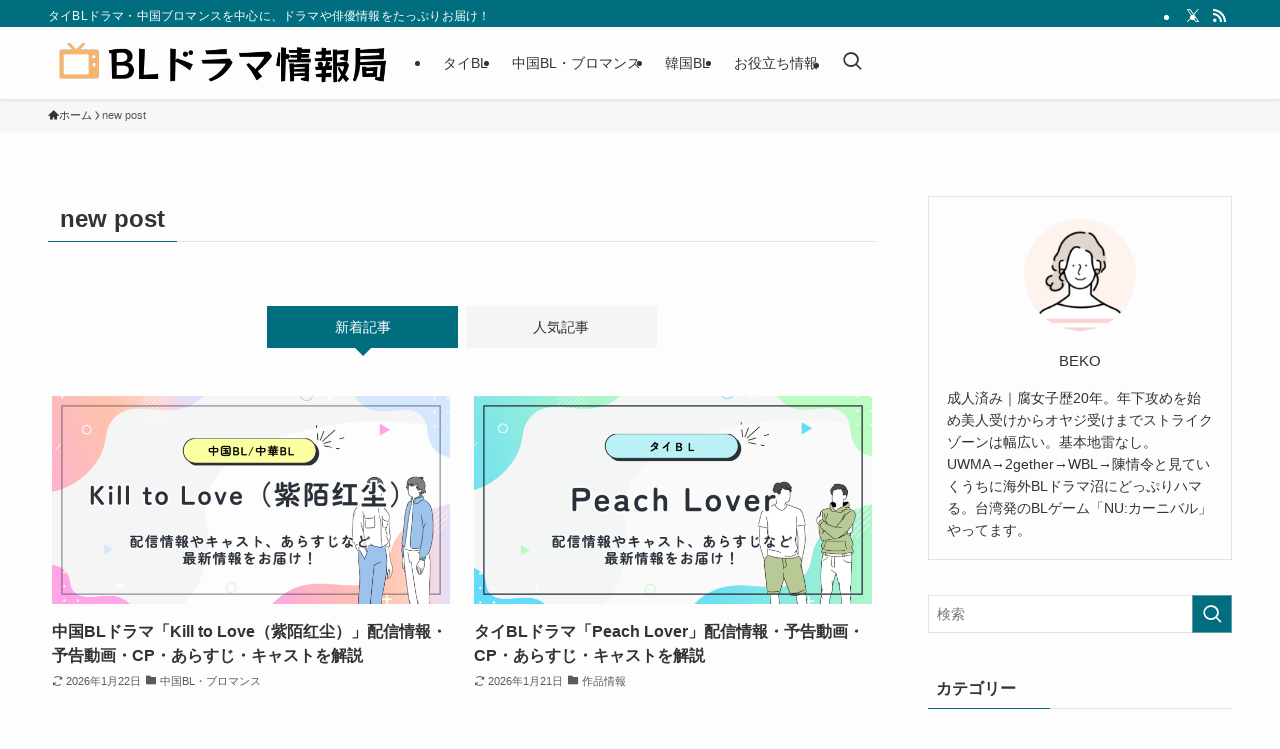

--- FILE ---
content_type: text/html; charset=utf-8
request_url: https://www.google.com/recaptcha/api2/aframe
body_size: -85
content:
<!DOCTYPE HTML><html><head><meta http-equiv="content-type" content="text/html; charset=UTF-8"></head><body><script nonce="QyN381-J_s2iKAZLUOsjdQ">/** Anti-fraud and anti-abuse applications only. See google.com/recaptcha */ try{var clients={'sodar':'https://pagead2.googlesyndication.com/pagead/sodar?'};window.addEventListener("message",function(a){try{if(a.source===window.parent){var b=JSON.parse(a.data);var c=clients[b['id']];if(c){var d=document.createElement('img');d.src=c+b['params']+'&rc='+(localStorage.getItem("rc::a")?sessionStorage.getItem("rc::b"):"");window.document.body.appendChild(d);sessionStorage.setItem("rc::e",parseInt(sessionStorage.getItem("rc::e")||0)+1);localStorage.setItem("rc::h",'1769258294378');}}}catch(b){}});window.parent.postMessage("_grecaptcha_ready", "*");}catch(b){}</script></body></html>